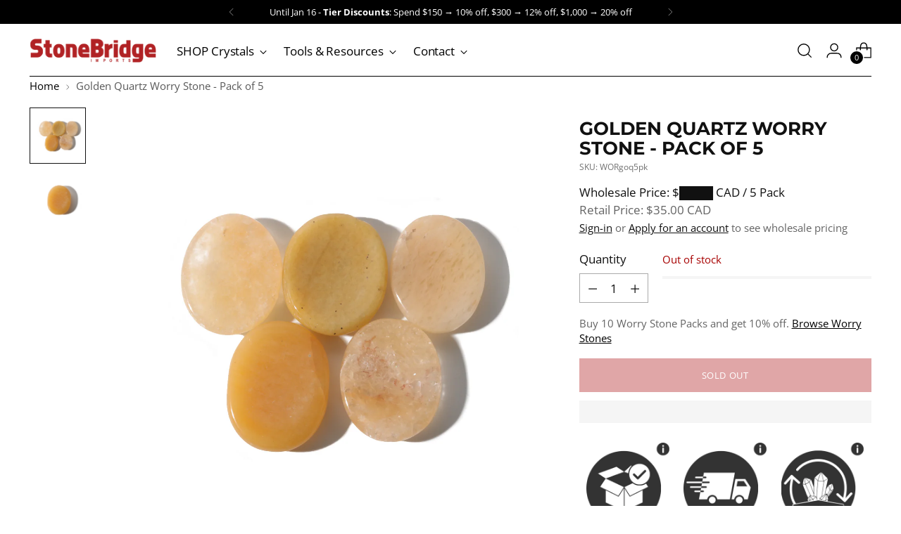

--- FILE ---
content_type: text/javascript; charset=utf-8
request_url: https://stonebridgeimports.ca/products/golden-quartz-worry-stone-pack-of-5.js
body_size: 943
content:
{"id":9204555874626,"title":"Golden Quartz Worry Stone - Pack of 5","handle":"golden-quartz-worry-stone-pack-of-5","description":"\u003ch3\u003eRadiant Golden Quartz Worry Stone - Harness the Sun's Energy in Your Grip\u003c\/h3\u003e\nCapture the warmth and vitality of the sun with our Golden Quartz Worry Stone, exquisitely crafted to elevate your spirits.\u003cbr\u003e\u003cbr\u003eGolden Quartz, with its sunlit sheen, is believed to be a stone of empowerment, aligning with the energy of the sun to bring joy, clarity, and an abundance of positive vibes. This worry stone is often related to the belief that it assists in healing old hurts, promoting self-confidence, and recharging one's energy fields. For those yearning for a burst of creativity, enthusiasm, or simply an uplifted mood, Golden Quartz is a beacon of light.\u003cbr data-mce-fragment=\"1\"\u003e\u003cbr\u003eGolden Quartz connects predominantly with the solar plexus and crown chakras, energizing one's personal power and spiritual insight. Holding this Worry Stone can stimulate a deeper understanding of oneself and the universe, creating an aura of wisdom and strength.\u003cbr\u003e\u003cbr\u003eMesmerized by the glow of Golden Quartz? Illuminate your collection further \u003ca href=\"https:\/\/stonebridgeimports.ca\/collections\/golden-healer\" target=\"_blank\" rel=\"noopener noreferrer\"\u003ehere\u003c\/a\u003e.\u003cbr\u003e\u003cbr\u003eFor a deeper dive into the brilliance and benefits of Golden Quartz, journey through \u003ca href=\"https:\/\/stonebridgeimports.com\/blogs\/what-on-earth-is-this\/golden-healer-quartz-history-properties-and-meaning\" target=\"_blank\" rel=\"noopener noreferrer\"\u003eour enlightening blog.\u003c\/a\u003e","published_at":"2024-03-19T17:23:57-04:00","created_at":"2024-03-15T18:05:29-04:00","vendor":"Stonebridge Imports","type":"Carvings","tags":["display-O\/S","exclude-trs-online","OdooUofM_Unit(s)","out-of-stock","wholesale"],"price":3500,"price_min":3500,"price_max":3500,"available":false,"price_varies":false,"compare_at_price":null,"compare_at_price_min":0,"compare_at_price_max":0,"compare_at_price_varies":false,"variants":[{"id":48087594336578,"title":"Default Title","option1":"Default Title","option2":null,"option3":null,"sku":"WORgoq5pk","requires_shipping":true,"taxable":true,"featured_image":null,"available":false,"name":"Golden Quartz Worry Stone - Pack of 5","public_title":null,"options":["Default Title"],"price":3500,"weight":45,"compare_at_price":null,"inventory_management":"shopify","barcode":"WORgoq5pk","quantity_rule":{"min":1,"max":null,"increment":1},"quantity_price_breaks":[],"requires_selling_plan":false,"selling_plan_allocations":[]}],"images":["\/\/cdn.shopify.com\/s\/files\/1\/0729\/5130\/0418\/files\/WORGQ5pk_1.jpg?v=1711143943","\/\/cdn.shopify.com\/s\/files\/1\/0729\/5130\/0418\/files\/WORGQ5pk_2.jpg?v=1711573847"],"featured_image":"\/\/cdn.shopify.com\/s\/files\/1\/0729\/5130\/0418\/files\/WORGQ5pk_1.jpg?v=1711143943","options":[{"name":"Title","position":1,"values":["Default Title"]}],"url":"\/products\/golden-quartz-worry-stone-pack-of-5","media":[{"alt":"Golden Quartz Worry Stone - Pack of 5    from Stonebridge Imports","id":37047599563074,"position":1,"preview_image":{"aspect_ratio":1.0,"height":4000,"width":4000,"src":"https:\/\/cdn.shopify.com\/s\/files\/1\/0729\/5130\/0418\/files\/WORGQ5pk_1.jpg?v=1711143943"},"aspect_ratio":1.0,"height":4000,"media_type":"image","src":"https:\/\/cdn.shopify.com\/s\/files\/1\/0729\/5130\/0418\/files\/WORGQ5pk_1.jpg?v=1711143943","width":4000},{"alt":"Golden Quartz Worry Stone - Pack of 5    from Stonebridge Imports","id":37107712885058,"position":2,"preview_image":{"aspect_ratio":1.0,"height":4000,"width":4000,"src":"https:\/\/cdn.shopify.com\/s\/files\/1\/0729\/5130\/0418\/files\/WORGQ5pk_2.jpg?v=1711573847"},"aspect_ratio":1.0,"height":4000,"media_type":"image","src":"https:\/\/cdn.shopify.com\/s\/files\/1\/0729\/5130\/0418\/files\/WORGQ5pk_2.jpg?v=1711573847","width":4000}],"requires_selling_plan":false,"selling_plan_groups":[]}